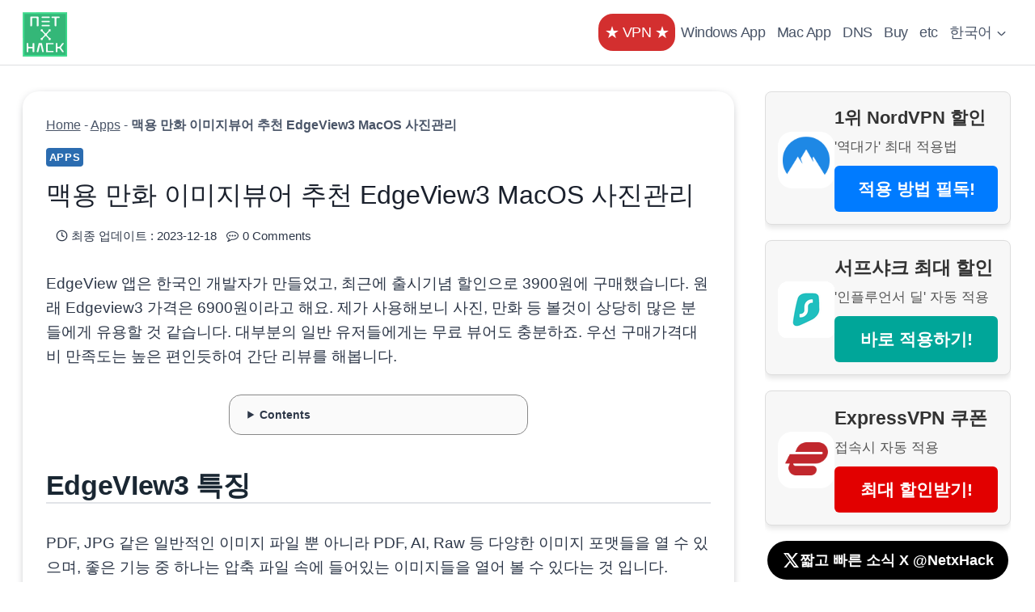

--- FILE ---
content_type: text/html; charset=UTF-8
request_url: https://netxhack.com/apps/edgeview3/
body_size: 16484
content:
<!doctype html><html lang="ko" class="no-js" itemtype="https://schema.org/Blog" itemscope><head><meta charset="UTF-8"><meta name="viewport" content="width=device-width, initial-scale=1, minimum-scale=1"><meta name='robots' content='index, follow, max-image-preview:large, max-snippet:-1, max-video-preview:-1' /><title>맥용 만화 이미지뷰어 추천 EdgeView3 MacOS 사진관리</title><meta name="description" content="EdgeView 앱은 한국인 개발자가 만들었고, 최근에 출시기념 할인으로 3900원에 구매했습니다. 원래 Edgeview3 가격은 6900원이라고 해요. 제가 사용해보니 사진, 만화 등 볼것이 상당히 많은 분들에게 유용할 것 같습니다. 대부분의 일반 유저들" /><link rel="canonical" href="https://netxhack.com/apps/edgeview3/" /><meta property="og:locale" content="en_US" /><meta property="og:type" content="article" /><meta property="og:title" content="맥용 만화 이미지뷰어 추천 EdgeView3 MacOS 사진관리" /><meta property="og:description" content="EdgeView 앱은 한국인 개발자가 만들었고, 최근에 출시기념 할인으로 3900원에 구매했습니다. 원래 Edgeview3 가격은 6900원이라고 해요. 제가 사용해보니 사진, 만화 등 볼것이 상당히 많은 분들에게 유용할 것 같습니다. 대부분의 일반 유저들" /><meta property="og:url" content="https://netxhack.com/apps/edgeview3/" /><meta property="og:site_name" content="NetxHack" /><meta property="article:published_time" content="2022-01-05T16:07:47+00:00" /><meta property="article:modified_time" content="2023-12-18T14:48:06+00:00" /><meta property="og:image" content="https://netxhack.com/wp-content/uploads/2022/01/edgeview3-review-mac-os-image-viewer.png" /><meta property="og:image:width" content="232" /><meta property="og:image:height" content="232" /><meta property="og:image:type" content="image/png" /><meta name="author" content="NetxHack" /><meta name="twitter:card" content="summary_large_image" /><meta name="twitter:creator" content="@netxhack" /><meta name="twitter:site" content="@netxhack" /><meta name="twitter:label1" content="Written by" /><meta name="twitter:data1" content="NetxHack" /><meta name="twitter:label2" content="Est. reading time" /><meta name="twitter:data2" content="5 minutes" /> <script type="application/ld+json" class="yoast-schema-graph">{"@context":"https://schema.org","@graph":[{"@type":"Article","@id":"https://netxhack.com/apps/edgeview3/#article","isPartOf":{"@id":"https://netxhack.com/apps/edgeview3/"},"author":{"name":"NetxHack","@id":"https://netxhack.com/#/schema/person/009ec1897f498647dfecdf265b153910"},"headline":"맥용 만화 이미지뷰어 추천 EdgeView3 MacOS 사진관리","datePublished":"2022-01-05T16:07:47+00:00","dateModified":"2023-12-18T14:48:06+00:00","mainEntityOfPage":{"@id":"https://netxhack.com/apps/edgeview3/"},"wordCount":25,"commentCount":0,"publisher":{"@id":"https://netxhack.com/#organization"},"image":{"@id":"https://netxhack.com/apps/edgeview3/#primaryimage"},"thumbnailUrl":"https://netxhack.com/wp-content/uploads/2022/01/edgeview3-review-mac-os-image-viewer.png","articleSection":["Apps"],"inLanguage":"ko","potentialAction":[{"@type":"CommentAction","name":"Comment","target":["https://netxhack.com/apps/edgeview3/#respond"]}]},{"@type":"WebPage","@id":"https://netxhack.com/apps/edgeview3/","url":"https://netxhack.com/apps/edgeview3/","name":"맥용 만화 이미지뷰어 추천 EdgeView3 MacOS 사진관리","isPartOf":{"@id":"https://netxhack.com/#website"},"primaryImageOfPage":{"@id":"https://netxhack.com/apps/edgeview3/#primaryimage"},"image":{"@id":"https://netxhack.com/apps/edgeview3/#primaryimage"},"thumbnailUrl":"https://netxhack.com/wp-content/uploads/2022/01/edgeview3-review-mac-os-image-viewer.png","datePublished":"2022-01-05T16:07:47+00:00","dateModified":"2023-12-18T14:48:06+00:00","description":"EdgeView 앱은 한국인 개발자가 만들었고, 최근에 출시기념 할인으로 3900원에 구매했습니다. 원래 Edgeview3 가격은 6900원이라고 해요. 제가 사용해보니 사진, 만화 등 볼것이 상당히 많은 분들에게 유용할 것 같습니다. 대부분의 일반 유저들","breadcrumb":{"@id":"https://netxhack.com/apps/edgeview3/#breadcrumb"},"inLanguage":"ko","potentialAction":[{"@type":"ReadAction","target":["https://netxhack.com/apps/edgeview3/"]}]},{"@type":"ImageObject","inLanguage":"ko","@id":"https://netxhack.com/apps/edgeview3/#primaryimage","url":"https://netxhack.com/wp-content/uploads/2022/01/edgeview3-review-mac-os-image-viewer.png","contentUrl":"https://netxhack.com/wp-content/uploads/2022/01/edgeview3-review-mac-os-image-viewer.png","width":232,"height":232,"caption":"맥 이미지뷰어 추천 MacOS"},{"@type":"BreadcrumbList","@id":"https://netxhack.com/apps/edgeview3/#breadcrumb","itemListElement":[{"@type":"ListItem","position":1,"name":"Home","item":"https://netxhack.com/"},{"@type":"ListItem","position":2,"name":"Apps","item":"https://netxhack.com/category/apps/"},{"@type":"ListItem","position":3,"name":"맥용 만화 이미지뷰어 추천 EdgeView3 MacOS 사진관리"}]},{"@type":"WebSite","@id":"https://netxhack.com/#website","url":"https://netxhack.com/","name":"NetxHack","description":"Privacy &amp; VPN","publisher":{"@id":"https://netxhack.com/#organization"},"potentialAction":[{"@type":"SearchAction","target":{"@type":"EntryPoint","urlTemplate":"https://netxhack.com/?s={search_term_string}"},"query-input":{"@type":"PropertyValueSpecification","valueRequired":true,"valueName":"search_term_string"}}],"inLanguage":"ko"},{"@type":"Organization","@id":"https://netxhack.com/#organization","name":"NetxHack","url":"https://netxhack.com/","logo":{"@type":"ImageObject","inLanguage":"ko","@id":"https://netxhack.com/#/schema/logo/image/","url":"https://netxhack.com/wp-content/uploads/2025/06/NetxHack.svg","contentUrl":"https://netxhack.com/wp-content/uploads/2025/06/NetxHack.svg","width":512,"height":513,"caption":"NetxHack"},"image":{"@id":"https://netxhack.com/#/schema/logo/image/"},"sameAs":["https://x.com/netxhack","https://www.threads.com/@netxhack","https://www.pinterest.com/netxhack"]},{"@type":"Person","@id":"https://netxhack.com/#/schema/person/009ec1897f498647dfecdf265b153910","name":"NetxHack","sameAs":["https://netxhack.com"]}]}</script> <link data-optimized="2" rel="stylesheet" href="https://netxhack.com/wp-content/litespeed/css/89a232755f40ea3cd7f46a052f4dc832.css?ver=eee97" /><style id='wp-block-image-inline-css'>.wp-block-image>a,.wp-block-image>figure>a{display:inline-block}.wp-block-image img{box-sizing:border-box;height:auto;max-width:100%;vertical-align:bottom}@media not (prefers-reduced-motion){.wp-block-image img.hide{visibility:hidden}.wp-block-image img.show{animation:show-content-image .4s}}.wp-block-image[style*=border-radius] img,.wp-block-image[style*=border-radius]>a{border-radius:inherit}.wp-block-image.has-custom-border img{box-sizing:border-box}.wp-block-image.aligncenter{text-align:center}.wp-block-image.alignfull>a,.wp-block-image.alignwide>a{width:100%}.wp-block-image.alignfull img,.wp-block-image.alignwide img{height:auto;width:100%}.wp-block-image .aligncenter,.wp-block-image .alignleft,.wp-block-image .alignright,.wp-block-image.aligncenter,.wp-block-image.alignleft,.wp-block-image.alignright{display:table}.wp-block-image .aligncenter>figcaption,.wp-block-image .alignleft>figcaption,.wp-block-image .alignright>figcaption,.wp-block-image.aligncenter>figcaption,.wp-block-image.alignleft>figcaption,.wp-block-image.alignright>figcaption{caption-side:bottom;display:table-caption}.wp-block-image .alignleft{float:left;margin:.5em 1em .5em 0}.wp-block-image .alignright{float:right;margin:.5em 0 .5em 1em}.wp-block-image .aligncenter{margin-left:auto;margin-right:auto}.wp-block-image :where(figcaption){margin-bottom:1em;margin-top:.5em}.wp-block-image.is-style-circle-mask img{border-radius:9999px}@supports ((-webkit-mask-image:none) or (mask-image:none)) or (-webkit-mask-image:none){.wp-block-image.is-style-circle-mask img{border-radius:0;-webkit-mask-image:url('data:image/svg+xml;utf8,<svg viewBox="0 0 100 100" xmlns="http://www.w3.org/2000/svg"><circle cx="50" cy="50" r="50"/></svg>');mask-image:url('data:image/svg+xml;utf8,<svg viewBox="0 0 100 100" xmlns="http://www.w3.org/2000/svg"><circle cx="50" cy="50" r="50"/></svg>');mask-mode:alpha;-webkit-mask-position:center;mask-position:center;-webkit-mask-repeat:no-repeat;mask-repeat:no-repeat;-webkit-mask-size:contain;mask-size:contain}}:root :where(.wp-block-image.is-style-rounded img,.wp-block-image .is-style-rounded img){border-radius:9999px}.wp-block-image figure{margin:0}.wp-lightbox-container{display:flex;flex-direction:column;position:relative}.wp-lightbox-container img{cursor:zoom-in}.wp-lightbox-container img:hover+button{opacity:1}.wp-lightbox-container button{align-items:center;backdrop-filter:blur(16px) saturate(180%);background-color:#5a5a5a40;border:none;border-radius:4px;cursor:zoom-in;display:flex;height:20px;justify-content:center;opacity:0;padding:0;position:absolute;right:16px;text-align:center;top:16px;width:20px;z-index:100}@media not (prefers-reduced-motion){.wp-lightbox-container button{transition:opacity .2s ease}}.wp-lightbox-container button:focus-visible{outline:3px auto #5a5a5a40;outline:3px auto -webkit-focus-ring-color;outline-offset:3px}.wp-lightbox-container button:hover{cursor:pointer;opacity:1}.wp-lightbox-container button:focus{opacity:1}.wp-lightbox-container button:focus,.wp-lightbox-container button:hover,.wp-lightbox-container button:not(:hover):not(:active):not(.has-background){background-color:#5a5a5a40;border:none}.wp-lightbox-overlay{box-sizing:border-box;cursor:zoom-out;height:100vh;left:0;overflow:hidden;position:fixed;top:0;visibility:hidden;width:100%;z-index:100000}.wp-lightbox-overlay .close-button{align-items:center;cursor:pointer;display:flex;justify-content:center;min-height:40px;min-width:40px;padding:0;position:absolute;right:calc(env(safe-area-inset-right) + 16px);top:calc(env(safe-area-inset-top) + 16px);z-index:5000000}.wp-lightbox-overlay .close-button:focus,.wp-lightbox-overlay .close-button:hover,.wp-lightbox-overlay .close-button:not(:hover):not(:active):not(.has-background){background:none;border:none}.wp-lightbox-overlay .lightbox-image-container{height:var(--wp--lightbox-container-height);left:50%;overflow:hidden;position:absolute;top:50%;transform:translate(-50%,-50%);transform-origin:top left;width:var(--wp--lightbox-container-width);z-index:9999999999}.wp-lightbox-overlay .wp-block-image{align-items:center;box-sizing:border-box;display:flex;height:100%;justify-content:center;margin:0;position:relative;transform-origin:0 0;width:100%;z-index:3000000}.wp-lightbox-overlay .wp-block-image img{height:var(--wp--lightbox-image-height);min-height:var(--wp--lightbox-image-height);min-width:var(--wp--lightbox-image-width);width:var(--wp--lightbox-image-width)}.wp-lightbox-overlay .wp-block-image figcaption{display:none}.wp-lightbox-overlay button{background:none;border:none}.wp-lightbox-overlay .scrim{background-color:#fff;height:100%;opacity:.9;position:absolute;width:100%;z-index:2000000}.wp-lightbox-overlay.active{visibility:visible}@media not (prefers-reduced-motion){.wp-lightbox-overlay.active{animation:turn-on-visibility .25s both}.wp-lightbox-overlay.active img{animation:turn-on-visibility .35s both}.wp-lightbox-overlay.show-closing-animation:not(.active){animation:turn-off-visibility .35s both}.wp-lightbox-overlay.show-closing-animation:not(.active) img{animation:turn-off-visibility .25s both}.wp-lightbox-overlay.zoom.active{animation:none;opacity:1;visibility:visible}.wp-lightbox-overlay.zoom.active .lightbox-image-container{animation:lightbox-zoom-in .4s}.wp-lightbox-overlay.zoom.active .lightbox-image-container img{animation:none}.wp-lightbox-overlay.zoom.active .scrim{animation:turn-on-visibility .4s forwards}.wp-lightbox-overlay.zoom.show-closing-animation:not(.active){animation:none}.wp-lightbox-overlay.zoom.show-closing-animation:not(.active) .lightbox-image-container{animation:lightbox-zoom-out .4s}.wp-lightbox-overlay.zoom.show-closing-animation:not(.active) .lightbox-image-container img{animation:none}.wp-lightbox-overlay.zoom.show-closing-animation:not(.active) .scrim{animation:turn-off-visibility .4s forwards}}@keyframes show-content-image{0%{visibility:hidden}99%{visibility:hidden}to{visibility:visible}}@keyframes turn-on-visibility{0%{opacity:0}to{opacity:1}}@keyframes turn-off-visibility{0%{opacity:1;visibility:visible}99%{opacity:0;visibility:visible}to{opacity:0;visibility:hidden}}@keyframes lightbox-zoom-in{0%{transform:translate(calc((-100vw + var(--wp--lightbox-scrollbar-width))/2 + var(--wp--lightbox-initial-left-position)),calc(-50vh + var(--wp--lightbox-initial-top-position))) scale(var(--wp--lightbox-scale))}to{transform:translate(-50%,-50%) scale(1)}}@keyframes lightbox-zoom-out{0%{transform:translate(-50%,-50%) scale(1);visibility:visible}99%{visibility:visible}to{transform:translate(calc((-100vw + var(--wp--lightbox-scrollbar-width))/2 + var(--wp--lightbox-initial-left-position)),calc(-50vh + var(--wp--lightbox-initial-top-position))) scale(var(--wp--lightbox-scale));visibility:hidden}}
/*# sourceURL=https://netxhack.com/wp-includes/blocks/image/style.min.css */</style> <script src="https://netxhack.com/wp-includes/js/jquery/jquery.min.js?ver=3.7.1" id="jquery-core-js"></script> <link rel="icon" href="https://netxhack.com/wp-content/uploads/2024/01/NetxHack-e1690819890594-150x150.webp" sizes="32x32" /><link rel="icon" href="https://netxhack.com/wp-content/uploads/2024/01/NetxHack-e1690819890594.webp" sizes="192x192" /><link rel="apple-touch-icon" href="https://netxhack.com/wp-content/uploads/2024/01/NetxHack-e1690819890594.webp" /><meta name="msapplication-TileImage" content="https://netxhack.com/wp-content/uploads/2024/01/NetxHack-e1690819890594.webp" /></head><body class="wp-singular post-template-default single single-post postid-6073 single-format-standard wp-custom-logo wp-embed-responsive wp-theme-kadence wp-child-theme-kadence-child hide-focus-outline link-style-standard has-sidebar has-sticky-sidebar content-title-style-normal content-width-normal content-style-boxed content-vertical-padding-show non-transparent-header mobile-non-transparent-header"><div id="wrapper" class="site wp-site-blocks">
<a class="skip-link screen-reader-text scroll-ignore" href="#main">Skip to content</a><header id="masthead" class="site-header" role="banner" itemtype="https://schema.org/WPHeader" itemscope><div id="main-header" class="site-header-wrap"><div class="site-header-inner-wrap kadence-sticky-header" data-reveal-scroll-up="false" data-shrink="false"><div class="site-header-upper-wrap"><div class="site-header-upper-inner-wrap"><div class="site-main-header-wrap site-header-row-container site-header-focus-item site-header-row-layout-standard" data-section="kadence_customizer_header_main"><div class="site-header-row-container-inner"><div class="site-container"><div class="site-main-header-inner-wrap site-header-row site-header-row-has-sides site-header-row-no-center"><div class="site-header-main-section-left site-header-section site-header-section-left"><div class="site-header-item site-header-focus-item" data-section="title_tagline"><div class="site-branding branding-layout-standard site-brand-logo-only"><a class="brand has-logo-image" href="https://netxhack.com/" rel="home"><img data-lazyloaded="1" src="[data-uri]" width="512" height="513" data-src="https://netxhack.com/wp-content/uploads/2025/06/NetxHack.svg" class="custom-logo svg-logo-image" alt="NetxHack" decoding="async" fetchpriority="high" /><noscript><img width="512" height="513" src="https://netxhack.com/wp-content/uploads/2025/06/NetxHack.svg" class="custom-logo svg-logo-image" alt="NetxHack" decoding="async" fetchpriority="high" /></noscript></a></div></div></div><div class="site-header-main-section-right site-header-section site-header-section-right"><div class="site-header-item site-header-focus-item site-header-item-main-navigation header-navigation-layout-stretch-false header-navigation-layout-fill-stretch-false" data-section="kadence_customizer_primary_navigation"><nav id="site-navigation" class="main-navigation header-navigation hover-to-open nav--toggle-sub header-navigation-style-standard header-navigation-dropdown-animation-none" role="navigation" aria-label="Primary"><div class="primary-menu-container header-menu-container"><ul id="primary-menu" class="menu"><li id="menu-item-230" class="menu-item menu-item-type-post_type menu-item-object-page menu-item-230"><a href="https://netxhack.com/vpn/">★ VPN ★</a></li><li id="menu-item-11715" class="menu-item menu-item-type-post_type menu-item-object-page menu-item-11715"><a href="https://netxhack.com/windows-apps/">Windows App</a></li><li id="menu-item-12515" class="menu-item menu-item-type-post_type menu-item-object-page menu-item-12515"><a href="https://netxhack.com/mac-apps/">Mac App</a></li><li id="menu-item-16116" class="menu-item menu-item-type-post_type menu-item-object-page menu-item-16116"><a href="https://netxhack.com/dns/">DNS</a></li><li id="menu-item-883" class="menu-item menu-item-type-taxonomy menu-item-object-category menu-item-883"><a href="https://netxhack.com/category/buy/">Buy</a></li><li id="menu-item-2111" class="menu-item menu-item-type-taxonomy menu-item-object-category menu-item-2111"><a href="https://netxhack.com/category/etc/">etc</a></li><li id="menu-item-22188" class="pll-parent-menu-item menu-item menu-item-type-custom menu-item-object-custom current-menu-parent menu-item-has-children menu-item-22188"><a href="#pll_switcher"><span class="nav-drop-title-wrap">한국어<span class="dropdown-nav-toggle"><span class="kadence-svg-iconset svg-baseline"><svg aria-hidden="true" class="kadence-svg-icon kadence-arrow-down-svg" fill="currentColor" version="1.1" xmlns="http://www.w3.org/2000/svg" width="24" height="24" viewBox="0 0 24 24"><title>Expand</title><path d="M5.293 9.707l6 6c0.391 0.391 1.024 0.391 1.414 0l6-6c0.391-0.391 0.391-1.024 0-1.414s-1.024-0.391-1.414 0l-5.293 5.293-5.293-5.293c-0.391-0.391-1.024-0.391-1.414 0s-0.391 1.024 0 1.414z"></path>
</svg></span></span></span></a><ul class="sub-menu"><li id="menu-item-22188-en" class="lang-item lang-item-40 lang-item-en no-translation lang-item-first menu-item menu-item-type-custom menu-item-object-custom menu-item-22188-en"><a href="https://netxhack.com/en/welcome/" hreflang="en-US" lang="en-US">English</a></li><li id="menu-item-22188-ja" class="lang-item lang-item-43 lang-item-ja no-translation menu-item menu-item-type-custom menu-item-object-custom menu-item-22188-ja"><a href="https://netxhack.com/ja/latest-posts/" hreflang="ja" lang="ja">日本語</a></li><li id="menu-item-22188-ko" class="lang-item lang-item-47 lang-item-ko current-lang menu-item menu-item-type-custom menu-item-object-custom menu-item-22188-ko"><a href="https://netxhack.com/apps/edgeview3/" hreflang="ko" lang="ko">한국어</a></li></ul></li></ul></div></nav></div></div></div></div></div></div></div></div></div></div><div id="mobile-header" class="site-mobile-header-wrap"><div class="site-header-inner-wrap"><div class="site-header-upper-wrap"><div class="site-header-upper-inner-wrap"><div class="site-main-header-wrap site-header-focus-item site-header-row-layout-standard site-header-row-tablet-layout-default site-header-row-mobile-layout-default "><div class="site-header-row-container-inner"><div class="site-container"><div class="site-main-header-inner-wrap site-header-row site-header-row-has-sides site-header-row-no-center"><div class="site-header-main-section-left site-header-section site-header-section-left"><div class="site-header-item site-header-focus-item" data-section="title_tagline"><div class="site-branding mobile-site-branding branding-layout-standard branding-tablet-layout-inherit site-brand-logo-only branding-mobile-layout-inherit"><a class="brand has-logo-image" href="https://netxhack.com/" rel="home"><img data-lazyloaded="1" src="[data-uri]" width="512" height="513" data-src="https://netxhack.com/wp-content/uploads/2025/06/NetxHack.svg" class="custom-logo svg-logo-image" alt="NetxHack" decoding="async" /><noscript><img width="512" height="513" src="https://netxhack.com/wp-content/uploads/2025/06/NetxHack.svg" class="custom-logo svg-logo-image" alt="NetxHack" decoding="async" /></noscript></a></div></div></div><div class="site-header-main-section-right site-header-section site-header-section-right"><div class="site-header-item site-header-focus-item site-header-item-navgation-popup-toggle" data-section="kadence_customizer_mobile_trigger"><div class="mobile-toggle-open-container">
<button id="mobile-toggle" class="menu-toggle-open drawer-toggle menu-toggle-style-default" aria-label="Open menu" data-toggle-target="#mobile-drawer" data-toggle-body-class="showing-popup-drawer-from-right" aria-expanded="false" data-set-focus=".menu-toggle-close"
>
<span class="menu-toggle-icon"><span class="kadence-svg-iconset"><svg aria-hidden="true" class="kadence-svg-icon kadence-menu-svg" fill="currentColor" version="1.1" xmlns="http://www.w3.org/2000/svg" width="24" height="24" viewBox="0 0 24 24"><title>Toggle Menu</title><path d="M3 13h18c0.552 0 1-0.448 1-1s-0.448-1-1-1h-18c-0.552 0-1 0.448-1 1s0.448 1 1 1zM3 7h18c0.552 0 1-0.448 1-1s-0.448-1-1-1h-18c-0.552 0-1 0.448-1 1s0.448 1 1 1zM3 19h18c0.552 0 1-0.448 1-1s-0.448-1-1-1h-18c-0.552 0-1 0.448-1 1s0.448 1 1 1z"></path>
</svg></span></span>
</button></div></div></div></div></div></div></div></div></div></div></div></header><main id="inner-wrap" class="wrap kt-clear" role="main"><div id="primary" class="content-area"><div class="content-container site-container"><div id="main" class="site-main"><div class="content-wrap"><article id="post-6073" class="entry content-bg single-entry post-6073 post type-post status-publish format-standard has-post-thumbnail hentry category-apps"><div class="entry-content-wrap"><header class="entry-header post-title title-align-inherit title-tablet-align-inherit title-mobile-align-inherit"><div class="kadence-breadcrumbs yoast-bc-wrap"><span><span><a href="https://netxhack.com/">Home</a></span> - <span><a href="https://netxhack.com/category/apps/">Apps</a></span> - <span class="breadcrumb_last" aria-current="page"><strong>맥용 만화 이미지뷰어 추천 EdgeView3 MacOS 사진관리</strong></span></span></div><div class="entry-taxonomies">
<span class="category-links term-links category-style-pill">
<a href="https://netxhack.com/category/apps/" rel="tag">Apps</a>			</span></div><h1 class="entry-title">맥용 만화 이미지뷰어 추천 EdgeView3 MacOS 사진관리</h1><div class="entry-meta entry-meta-divider-customicon">
<span class="updated-on">
<span class="kadence-svg-iconset"><svg class="kadence-svg-icon kadence-hours-alt-svg" fill="currentColor" version="1.1" xmlns="http://www.w3.org/2000/svg" width="24" height="24" viewBox="0 0 24 24"><title>Hours</title><path d="M23 12c0-3.037-1.232-5.789-3.222-7.778s-4.741-3.222-7.778-3.222-5.789 1.232-7.778 3.222-3.222 4.741-3.222 7.778 1.232 5.789 3.222 7.778 4.741 3.222 7.778 3.222 5.789-1.232 7.778-3.222 3.222-4.741 3.222-7.778zM21 12c0 2.486-1.006 4.734-2.636 6.364s-3.878 2.636-6.364 2.636-4.734-1.006-6.364-2.636-2.636-3.878-2.636-6.364 1.006-4.734 2.636-6.364 3.878-2.636 6.364-2.636 4.734 1.006 6.364 2.636 2.636 3.878 2.636 6.364zM11 6v6c0 0.389 0.222 0.727 0.553 0.894l4 2c0.494 0.247 1.095 0.047 1.342-0.447s0.047-1.095-0.447-1.342l-3.448-1.723v-5.382c0-0.552-0.448-1-1-1s-1 0.448-1 1z"></path>
</svg></span><span class="meta-label">최종 업데이트 :</span><time class="entry-date published updated" datetime="2023-12-18T23:48:06+09:00" itemprop="dateModified">2023-12-18</time>					</span><div class="meta-comments"><span class="kadence-svg-iconset"><svg class="kadence-svg-icon kadence-comments-alt-svg" fill="currentColor" version="1.1" xmlns="http://www.w3.org/2000/svg" width="28" height="28" viewBox="0 0 28 28"><title>Comments</title><path d="M10 14c0 1.109-0.891 2-2 2s-2-0.891-2-2 0.891-2 2-2 2 0.891 2 2zM16 14c0 1.109-0.891 2-2 2s-2-0.891-2-2 0.891-2 2-2 2 0.891 2 2zM22 14c0 1.109-0.891 2-2 2s-2-0.891-2-2 0.891-2 2-2 2 0.891 2 2zM14 6c-6.5 0-12 3.656-12 8 0 2.328 1.563 4.547 4.266 6.078l1.359 0.781-0.422 1.5c-0.297 1.109-0.688 1.969-1.094 2.688 1.578-0.656 3.016-1.547 4.297-2.672l0.672-0.594 0.891 0.094c0.672 0.078 1.359 0.125 2.031 0.125 6.5 0 12-3.656 12-8s-5.5-8-12-8zM28 14c0 5.531-6.266 10-14 10-0.766 0-1.531-0.047-2.266-0.125-2.047 1.813-4.484 3.094-7.187 3.781-0.562 0.156-1.172 0.266-1.781 0.344h-0.078c-0.313 0-0.594-0.25-0.672-0.594v-0.016c-0.078-0.391 0.187-0.625 0.422-0.906 0.984-1.109 2.109-2.047 2.844-4.656-3.219-1.828-5.281-4.656-5.281-7.828 0-5.516 6.266-10 14-10v0c7.734 0 14 4.484 14 10z"></path>
</svg></span><a class="meta-comments-link anchor-scroll" href="#comments">0 Comments</a></div></div></header><div class="entry-content single-content"><p>EdgeView 앱은 한국인 개발자가 만들었고, 최근에 출시기념 할인으로 3900원에 구매했습니다. 원래 Edgeview3 가격은 6900원이라고 해요. 제가 사용해보니 사진, 만화 등 볼것이 상당히 많은 분들에게 유용할 것 같습니다. 대부분의 일반 유저들에게는 무료 뷰어도 충분하죠. 우선 구매가격대비 만족도는 높은 편인듯하여 간단 리뷰를 해봅니다.</p><details class="ul-toc"><summary><strong>Contents</strong></summary><nav aria-label="Table of contents"><ul class="ul-toc-list"><li class="d2"><details><summary><a href="#edgeview3-%ed%8a%b9%ec%a7%95">EdgeVIew3 특징</a></summary></details></li><li class="d2"><details><summary><a href="#%ec%84%a4%ec%b9%98%ec%8b%9c-%ec%84%a4%ec%a0%95">설치시 설정</a></summary></details></li><li class="d2"><details><summary><a href="#%ec%84%a4%ec%a0%95">설정</a></summary></details></li><li class="d2"><details><summary><a href="#%eb%b3%84%ec%a0%90-%ed%8f%89%ea%b0%80">별점 평가</a></summary></details></li><li class="d2"><details><summary><a href="#%eb%a1%9c%ec%bb%ac-%ed%8f%b4%eb%8d%94-%eb%b0%8f-%eb%84%a4%ed%8a%b8%ec%9b%8c%ed%81%ac-%ec%84%9c%eb%b2%84-%ec%b6%94%ea%b0%80">로컬 폴더 및 네트워크 서버 추가</a></summary></details></li><li class="d2"><details><summary><a href="#%ec%82%ac%ec%9d%b4%eb%93%9c%eb%b0%94">사이드바</a></summary></details></li></ul></nav></details><h2 id="edgeview3-%ed%8a%b9%ec%a7%95" class="wp-block-heading">EdgeVIew3 특징</h2><p>PDF, JPG 같은 일반적인 이미지 파일 뿐 아니라 PDF, AI, Raw 등 다양한 이미지 포맷들을 열 수 있으며, 좋은 기능 중 하나는 압축 파일 속에 들어있는 이미지들을 열어 볼 수 있다는 것 입니다.</p><figure class="wp-block-image aligncenter size-large is-resized"><img data-lazyloaded="1" src="[data-uri]" decoding="async" width="700" height="764" data-src="https://netxhack.com/wp-content/uploads/2022/01/EdgeView-01-TYmVxJcY.png" alt="" class="wp-image-6075" style="width:525px;height:573px" data-srcset="https://netxhack.com/wp-content/uploads/2022/01/EdgeView-01-TYmVxJcY.png 700w, https://netxhack.com/wp-content/uploads/2022/01/EdgeView-01-TYmVxJcY-550x600.png 550w, https://netxhack.com/wp-content/uploads/2022/01/EdgeView-01-TYmVxJcY-55x60.png 55w" data-sizes="(max-width: 700px) 100vw, 700px" /><noscript><img decoding="async" width="700" height="764" src="https://netxhack.com/wp-content/uploads/2022/01/EdgeView-01-TYmVxJcY.png" alt="" class="wp-image-6075" style="width:525px;height:573px" srcset="https://netxhack.com/wp-content/uploads/2022/01/EdgeView-01-TYmVxJcY.png 700w, https://netxhack.com/wp-content/uploads/2022/01/EdgeView-01-TYmVxJcY-550x600.png 550w, https://netxhack.com/wp-content/uploads/2022/01/EdgeView-01-TYmVxJcY-55x60.png 55w" sizes="(max-width: 700px) 100vw, 700px" /></noscript></figure><p>저에게는 필요없지만 사이드바를 통해서 EXIF 정보 확인, 특수효과 편집, 히스토리 보기 기능 등이 있다고 합니다. 사진 파일 관리할게 많은 분들에게 유용하겠네요.</p><h2 id="%ec%84%a4%ec%b9%98%ec%8b%9c-%ec%84%a4%ec%a0%95" class="wp-block-heading">설치시 설정</h2><figure class="wp-block-image aligncenter size-large"><img data-lazyloaded="1" src="[data-uri]" width="700" height="616" decoding="async" data-src="https://netxhack.com/wp-content/uploads/2022/01/edgeview3-system-settings.png " alt=""/><noscript><img width="700" height="616" decoding="async" src="https://netxhack.com/wp-content/uploads/2022/01/edgeview3-system-settings.png " alt=""/></noscript></figure><p>맥에 익숙하지 않은 분들은 좀 헷갈릴 수 있습니다. &lt;보안 및 개인 정보 보호 &#8211; 개인 정보 보호 &#8211; 전체 디스크 접근 권한 &#8211; +눌러서 추가 &#8211; Edgeview 추가&gt; 해주세요.</p><h2 id="%ec%84%a4%ec%a0%95" class="wp-block-heading">설정</h2><figure class="wp-block-image aligncenter size-large"><img data-lazyloaded="1" src="[data-uri]" decoding="async" width="700" height="346" data-src="https://netxhack.com/wp-content/uploads/2022/01/EdgeView-01-Ztyn07Sr.png" alt="" class="wp-image-6077" data-srcset="https://netxhack.com/wp-content/uploads/2022/01/EdgeView-01-Ztyn07Sr.png 700w, https://netxhack.com/wp-content/uploads/2022/01/EdgeView-01-Ztyn07Sr-600x297.png 600w, https://netxhack.com/wp-content/uploads/2022/01/EdgeView-01-Ztyn07Sr-121x60.png 121w" data-sizes="(max-width: 700px) 100vw, 700px" /><noscript><img decoding="async" width="700" height="346" src="https://netxhack.com/wp-content/uploads/2022/01/EdgeView-01-Ztyn07Sr.png" alt="" class="wp-image-6077" srcset="https://netxhack.com/wp-content/uploads/2022/01/EdgeView-01-Ztyn07Sr.png 700w, https://netxhack.com/wp-content/uploads/2022/01/EdgeView-01-Ztyn07Sr-600x297.png 600w, https://netxhack.com/wp-content/uploads/2022/01/EdgeView-01-Ztyn07Sr-121x60.png 121w" sizes="(max-width: 700px) 100vw, 700px" /></noscript></figure><p>바꿀게 없어서 패스</p><figure class="wp-block-image aligncenter size-large"><img data-lazyloaded="1" src="[data-uri]" decoding="async" width="700" height="672" data-src="https://netxhack.com/wp-content/uploads/2022/01/EdgeView-01-QYq1I09d.png" alt="" class="wp-image-6079" data-srcset="https://netxhack.com/wp-content/uploads/2022/01/EdgeView-01-QYq1I09d.png 700w, https://netxhack.com/wp-content/uploads/2022/01/EdgeView-01-QYq1I09d-600x576.png 600w, https://netxhack.com/wp-content/uploads/2022/01/EdgeView-01-QYq1I09d-63x60.png 63w" data-sizes="(max-width: 700px) 100vw, 700px" /><noscript><img decoding="async" width="700" height="672" src="https://netxhack.com/wp-content/uploads/2022/01/EdgeView-01-QYq1I09d.png" alt="" class="wp-image-6079" srcset="https://netxhack.com/wp-content/uploads/2022/01/EdgeView-01-QYq1I09d.png 700w, https://netxhack.com/wp-content/uploads/2022/01/EdgeView-01-QYq1I09d-600x576.png 600w, https://netxhack.com/wp-content/uploads/2022/01/EdgeView-01-QYq1I09d-63x60.png 63w" sizes="(max-width: 700px) 100vw, 700px" /></noscript></figure><p>저같이 사용량이 적은 유저에게는 큰 의미가 없지만, 어떤 앱이든 매일같이 사용하시는 분들에게는 단축키 사용자 정의는 상당히 유용한 기능입니다.</p><figure class="wp-block-image aligncenter size-large"><img data-lazyloaded="1" src="[data-uri]" decoding="async" width="700" height="492" data-src="https://netxhack.com/wp-content/uploads/2022/01/EdgeView-01-4epQKU15.png" alt="" class="wp-image-6082" data-srcset="https://netxhack.com/wp-content/uploads/2022/01/EdgeView-01-4epQKU15.png 700w, https://netxhack.com/wp-content/uploads/2022/01/EdgeView-01-4epQKU15-600x422.png 600w, https://netxhack.com/wp-content/uploads/2022/01/EdgeView-01-4epQKU15-85x60.png 85w" data-sizes="(max-width: 700px) 100vw, 700px" /><noscript><img decoding="async" width="700" height="492" src="https://netxhack.com/wp-content/uploads/2022/01/EdgeView-01-4epQKU15.png" alt="" class="wp-image-6082" srcset="https://netxhack.com/wp-content/uploads/2022/01/EdgeView-01-4epQKU15.png 700w, https://netxhack.com/wp-content/uploads/2022/01/EdgeView-01-4epQKU15-600x422.png 600w, https://netxhack.com/wp-content/uploads/2022/01/EdgeView-01-4epQKU15-85x60.png 85w" sizes="(max-width: 700px) 100vw, 700px" /></noscript></figure><p></p><figure class="wp-block-image aligncenter size-large"><img data-lazyloaded="1" src="[data-uri]" decoding="async" width="700" height="506" data-src="https://netxhack.com/wp-content/uploads/2022/01/EdgeView-01-jul1Kz9Q.png" alt="" class="wp-image-6080" data-srcset="https://netxhack.com/wp-content/uploads/2022/01/EdgeView-01-jul1Kz9Q.png 700w, https://netxhack.com/wp-content/uploads/2022/01/EdgeView-01-jul1Kz9Q-600x434.png 600w, https://netxhack.com/wp-content/uploads/2022/01/EdgeView-01-jul1Kz9Q-83x60.png 83w" data-sizes="(max-width: 700px) 100vw, 700px" /><noscript><img decoding="async" width="700" height="506" src="https://netxhack.com/wp-content/uploads/2022/01/EdgeView-01-jul1Kz9Q.png" alt="" class="wp-image-6080" srcset="https://netxhack.com/wp-content/uploads/2022/01/EdgeView-01-jul1Kz9Q.png 700w, https://netxhack.com/wp-content/uploads/2022/01/EdgeView-01-jul1Kz9Q-600x434.png 600w, https://netxhack.com/wp-content/uploads/2022/01/EdgeView-01-jul1Kz9Q-83x60.png 83w" sizes="(max-width: 700px) 100vw, 700px" /></noscript></figure><p>카테고리를 여기서 정해두고 각 이미지, 폴더에 우클릭 후 원하시는 카테고리로 정리가 가능합니다. &#8216;(카테고리명)파일명&#8217; 이렇게 바뀌어요.</p><figure class="wp-block-image aligncenter size-large"><img data-lazyloaded="1" src="[data-uri]" decoding="async" width="700" height="434" data-src="https://netxhack.com/wp-content/uploads/2022/01/EdgeView-01-bUcf6Cje.png" alt="" class="wp-image-6081" data-srcset="https://netxhack.com/wp-content/uploads/2022/01/EdgeView-01-bUcf6Cje.png 700w, https://netxhack.com/wp-content/uploads/2022/01/EdgeView-01-bUcf6Cje-600x372.png 600w, https://netxhack.com/wp-content/uploads/2022/01/EdgeView-01-bUcf6Cje-97x60.png 97w" data-sizes="(max-width: 700px) 100vw, 700px" /><noscript><img decoding="async" width="700" height="434" src="https://netxhack.com/wp-content/uploads/2022/01/EdgeView-01-bUcf6Cje.png" alt="" class="wp-image-6081" srcset="https://netxhack.com/wp-content/uploads/2022/01/EdgeView-01-bUcf6Cje.png 700w, https://netxhack.com/wp-content/uploads/2022/01/EdgeView-01-bUcf6Cje-600x372.png 600w, https://netxhack.com/wp-content/uploads/2022/01/EdgeView-01-bUcf6Cje-97x60.png 97w" sizes="(max-width: 700px) 100vw, 700px" /></noscript></figure><h2 id="%eb%b3%84%ec%a0%90-%ed%8f%89%ea%b0%80" class="wp-block-heading">별점 평가</h2><figure class="wp-block-image aligncenter size-large"><img data-lazyloaded="1" src="[data-uri]" decoding="async" width="700" height="614" data-src="https://netxhack.com/wp-content/uploads/2022/01/EdgeView-01-rUf0gKWz.png" alt="" class="wp-image-6078" data-srcset="https://netxhack.com/wp-content/uploads/2022/01/EdgeView-01-rUf0gKWz.png 700w, https://netxhack.com/wp-content/uploads/2022/01/EdgeView-01-rUf0gKWz-600x526.png 600w, https://netxhack.com/wp-content/uploads/2022/01/EdgeView-01-rUf0gKWz-68x60.png 68w" data-sizes="(max-width: 700px) 100vw, 700px" /><noscript><img decoding="async" width="700" height="614" src="https://netxhack.com/wp-content/uploads/2022/01/EdgeView-01-rUf0gKWz.png" alt="" class="wp-image-6078" srcset="https://netxhack.com/wp-content/uploads/2022/01/EdgeView-01-rUf0gKWz.png 700w, https://netxhack.com/wp-content/uploads/2022/01/EdgeView-01-rUf0gKWz-600x526.png 600w, https://netxhack.com/wp-content/uploads/2022/01/EdgeView-01-rUf0gKWz-68x60.png 68w" sizes="(max-width: 700px) 100vw, 700px" /></noscript></figure><p>흠.. 예전에 동영상 많이 볼때 많이 썼던 별점이군요. 제 친구의 경우 NAS에 볼 것도 아니면서 어마어마한 양의 만화들을 쟁여놓는 애가 있는데, 그정도의 자료를 가진사람이라면 작품별로 평점 매겨서 보관하지 않을까 싶어요.</p><h2 id="%eb%a1%9c%ec%bb%ac-%ed%8f%b4%eb%8d%94-%eb%b0%8f-%eb%84%a4%ed%8a%b8%ec%9b%8c%ed%81%ac-%ec%84%9c%eb%b2%84-%ec%b6%94%ea%b0%80" class="wp-block-heading">로컬 폴더 및 네트워크 서버 추가</h2><figure class="wp-block-image aligncenter size-large"><img data-lazyloaded="1" src="[data-uri]" decoding="async" width="412" height="698" data-src="https://netxhack.com/wp-content/uploads/2022/01/EdgeView-01-fuW2TRoH.png" alt="" class="wp-image-6085" data-srcset="https://netxhack.com/wp-content/uploads/2022/01/EdgeView-01-fuW2TRoH.png 412w, https://netxhack.com/wp-content/uploads/2022/01/EdgeView-01-fuW2TRoH-354x600.png 354w, https://netxhack.com/wp-content/uploads/2022/01/EdgeView-01-fuW2TRoH-35x60.png 35w" data-sizes="(max-width: 412px) 100vw, 412px" /><noscript><img decoding="async" width="412" height="698" src="https://netxhack.com/wp-content/uploads/2022/01/EdgeView-01-fuW2TRoH.png" alt="" class="wp-image-6085" srcset="https://netxhack.com/wp-content/uploads/2022/01/EdgeView-01-fuW2TRoH.png 412w, https://netxhack.com/wp-content/uploads/2022/01/EdgeView-01-fuW2TRoH-354x600.png 354w, https://netxhack.com/wp-content/uploads/2022/01/EdgeView-01-fuW2TRoH-35x60.png 35w" sizes="(max-width: 412px) 100vw, 412px" /></noscript></figure><p>즐겨찾기에 일반 폴더 뿐 아니라 네트워크 폴더까지 추가가 된다니 저에겐 반갑네요. 시놀로지에 디카와 폰으로 찍은 사진들이 잔뜩있는데 나중에 한번 봐야겠습니다.</p><h2 id="%ec%82%ac%ec%9d%b4%eb%93%9c%eb%b0%94" class="wp-block-heading">사이드바</h2><figure class="wp-block-image aligncenter size-large"><img data-lazyloaded="1" src="[data-uri]" decoding="async" width="700" height="398" data-src="https://netxhack.com/wp-content/uploads/2022/01/EdgeView-01-ArmUtRYy.png" alt="" class="wp-image-6084" data-srcset="https://netxhack.com/wp-content/uploads/2022/01/EdgeView-01-ArmUtRYy.png 700w, https://netxhack.com/wp-content/uploads/2022/01/EdgeView-01-ArmUtRYy-600x341.png 600w, https://netxhack.com/wp-content/uploads/2022/01/EdgeView-01-ArmUtRYy-300x170.png 300w, https://netxhack.com/wp-content/uploads/2022/01/EdgeView-01-ArmUtRYy-106x60.png 106w" data-sizes="(max-width: 700px) 100vw, 700px" /><noscript><img decoding="async" width="700" height="398" src="https://netxhack.com/wp-content/uploads/2022/01/EdgeView-01-ArmUtRYy.png" alt="" class="wp-image-6084" srcset="https://netxhack.com/wp-content/uploads/2022/01/EdgeView-01-ArmUtRYy.png 700w, https://netxhack.com/wp-content/uploads/2022/01/EdgeView-01-ArmUtRYy-600x341.png 600w, https://netxhack.com/wp-content/uploads/2022/01/EdgeView-01-ArmUtRYy-300x170.png 300w, https://netxhack.com/wp-content/uploads/2022/01/EdgeView-01-ArmUtRYy-106x60.png 106w" sizes="(max-width: 700px) 100vw, 700px" /></noscript></figure><p>한눈에 보기 좋게 캡쳐하느라 조금 귀찮았습니다. ㅎㅎ 여기서 제가 자주 사용할 메뉴는 1번과 2번이예요. 아래가 두번째 메뉴 화면입니다.</p><figure class="wp-block-image aligncenter size-large"><img data-lazyloaded="1" src="[data-uri]" decoding="async" width="700" height="454" data-src="https://netxhack.com/wp-content/uploads/2022/01/EdgeView-01-Ne8OQUPh.png" alt="" class="wp-image-6083" data-srcset="https://netxhack.com/wp-content/uploads/2022/01/EdgeView-01-Ne8OQUPh.png 700w, https://netxhack.com/wp-content/uploads/2022/01/EdgeView-01-Ne8OQUPh-600x389.png 600w, https://netxhack.com/wp-content/uploads/2022/01/EdgeView-01-Ne8OQUPh-93x60.png 93w" data-sizes="(max-width: 700px) 100vw, 700px" /><noscript><img decoding="async" width="700" height="454" src="https://netxhack.com/wp-content/uploads/2022/01/EdgeView-01-Ne8OQUPh.png" alt="" class="wp-image-6083" srcset="https://netxhack.com/wp-content/uploads/2022/01/EdgeView-01-Ne8OQUPh.png 700w, https://netxhack.com/wp-content/uploads/2022/01/EdgeView-01-Ne8OQUPh-600x389.png 600w, https://netxhack.com/wp-content/uploads/2022/01/EdgeView-01-Ne8OQUPh-93x60.png 93w" sizes="(max-width: 700px) 100vw, 700px" /></noscript></figure><p>하위 폴더에 있는 이미지까지 모두 볼 수 있는데, 상단 화살표는 총 이미지 갯수와 내가 지금 보고 있는 이미지가 몇번째인지 나타내주는 화면이고, 좌하단은 자동 넘김 모드, 아래는 위 숫자를 좀 더 직관적으로 알 수 있게 해주는 바.</p><p>저한테는 이정도 기능도 차고넘쳐서 더 뭘 해야할지 모르겠더라구요 ㅎㅎㅎ</p><p>아래 동영상을 보시면 만화를 양면 펼쳐보기, 웹툰처럼 쭉 내려서보기 기능도 있습니다.</p><figure class="wp-block-embed is-type-video is-provider-youtube wp-block-embed-youtube wp-embed-aspect-16-9 wp-has-aspect-ratio"><div class="wp-block-embed__wrapper">
<iframe data-lazyloaded="1" src="about:blank" title="EdgeView 3 - 최첨단의 Mac용 이미지 뷰어를 소개합니다" width="720" height="405" data-src="https://www.youtube.com/embed/CK9xjWrF_2I?feature=oembed" frameborder="0" allow="accelerometer; autoplay; clipboard-write; encrypted-media; gyroscope; picture-in-picture; web-share" allowfullscreen></iframe><noscript><iframe title="EdgeView 3 - 최첨단의 Mac용 이미지 뷰어를 소개합니다" width="720" height="405" src="https://www.youtube.com/embed/CK9xjWrF_2I?feature=oembed" frameborder="0" allow="accelerometer; autoplay; clipboard-write; encrypted-media; gyroscope; picture-in-picture; web-share" allowfullscreen></iframe></noscript></div></figure><p>싸게사서 더 만족스러운것 같아요. 그런데 저는 만화도, 이미지도 그리 열심히 볼 일이 없는데 왜 샀을까요?</p></div></div></article><div id="comments" class="comments-area"><h2 class="comments-title">아직 댓글이 없습니다</h2><div id="respond" class="comment-respond"><h3 class="comment-reply-title">댓글 남기기 <small><a rel="nofollow" id="cancel-comment-reply-link" href="/apps/edgeview3/#respond" style="display:none;">Cancel reply</a></small></h3><form action="https://netxhack.com/wp-comments-post.php" method="post" id="commentform" class="comment-form"><p class="comment-form-comment">
<label for="comment" class="float-label">‼️  댓글은 승인 후에 보입니다! <span class="required">*</span></label><textarea id="comment" name="comment" cols="45" rows="8" required="required"></textarea></p><div class="comment-input-wrap no-url-field"><p class="comment-form-author"><input aria-label="Name" id="author" name="author" type="text" placeholder="John Doe" value="" size="30" maxlength="245" /><label class="float-label" for="author">Name</label></p><p class="comment-form-email"><input aria-label="Email" id="email" name="email" type="email" placeholder="john@example.com" value="" size="30" maxlength="100" /><label class="float-label" for="email">Email</label></p></div><p class="form-submit"><input name="submit" type="submit" id="submit" class="submit" value="Post Comment" /> <input type='hidden' name='comment_post_ID' value='6073' id='comment_post_ID' />
<input type='hidden' name='comment_parent' id='comment_parent' value='0' /></p><p style="display: none;"><input type="hidden" id="akismet_comment_nonce" name="akismet_comment_nonce" value="849e462df5" /></p><p style="display: none !important;" class="akismet-fields-container" data-prefix="ak_"><label>&#916;<textarea name="ak_hp_textarea" cols="45" rows="8" maxlength="100"></textarea></label><input type="hidden" id="ak_js_1" name="ak_js" value="84"/></p></form></div></div></div></div><aside id="secondary" role="complementary" class="primary-sidebar widget-area sidebar-slug-sidebar-primary sidebar-link-style-normal"><div class="sidebar-inner-wrap"><section id="block-5" class="widget widget_block"><div class="side-b"><div class="nordvpn-banner">
<img data-lazyloaded="1" src="[data-uri]" decoding="async" data-src="https://netxhack.com/wp-content/uploads/2024/08/nordvpn-square-96.png" height="70px" width="70px" alt="NordVPN 로고"><noscript><img decoding="async" src="https://netxhack.com/wp-content/uploads/2024/08/nordvpn-square-96.png" height="70px" width="70px" alt="NordVPN 로고"></noscript><div class="nordvpn-content"><div class="nordvpn-title">1위 NordVPN 할인</div><div class="nordvpn-subtitle">'역대가' 최대 적용법</div>
<a href="https://netxhack.com/vpn-deals/" class="nordvpn-cta">적용 방법 필독!</a></div></div></div></section><section id="block-21" class="widget widget_block"><div class="side-s"><div class="surfshark-banner">
<img data-lazyloaded="1" src="[data-uri]" width="70" height="70" decoding="async" data-src="https://netxhack.com/wp-content/uploads/2025/09/서프샤크-할인-쿠폰.png" alt="서프샤크 할인 쿠폰"><noscript><img width="70" height="70" decoding="async" src="https://netxhack.com/wp-content/uploads/2025/09/서프샤크-할인-쿠폰.png" alt="서프샤크 할인 쿠폰"></noscript><div class="surfshark-content"><div class="surfshark-title">서프샤크 최대 할인</div><div class="surfshark-subtitle">'인플루언서 딜' 자동 적용</div>
<a href="https://surfshark.com/bonus" class="surfshark-cta" rel="sponsored nofollow">바로 적용하기!</a></div></div></div></section><section id="block-11" class="widget widget_block"><div class="side-r"><div class="expressvpn-banner">
<img data-lazyloaded="1" src="[data-uri]" decoding="async" data-src="https://netxhack.com/wp-content/uploads/2024/08/express-vpn-96.png" height="70px" width="70px" alt="익스프레스VPN 로고"><noscript><img decoding="async" src="https://netxhack.com/wp-content/uploads/2024/08/express-vpn-96.png" height="70px" width="70px" alt="익스프레스VPN 로고"></noscript><div class="expressvpn-content"><div class="expressvpn-title">ExpressVPN 쿠폰</div><div class="expressvpn-subtitle">접속시 자동 적용</div>
<a href="https://expressvpn.com/kor" class="expressvpn-cta" rel="sponsored nofollow">최대 할인받기!</a></div></div></div></section><section id="block-22" class="widget widget_block"><hr class="wp-block-separator has-alpha-channel-opacity is-style-dots"/></section><section id="block-24" class="widget widget_block"><div class="x-follow-wrapper">
<a href="https://x.com/netxhack" class="x-follow-button" target="_blank" rel="noopener">
<svg viewBox="0 0 24 24" aria-hidden="true">
<path d="M18.244 2.25h3.308l-7.227 8.26 8.502 11.24h-6.65l-5.207-6.822L5.9 21.75H2.59l7.73-8.839L2.25 2.25h6.77l4.713 6.216zM17.09 19.71h1.833L7.05 4.164H5.084z"></path>
</svg>
짧고 빠른 소식 X @NetxHack
</a></div></section></div></aside></div></div></main><footer id="colophon" class="site-footer" role="contentinfo"><div class="site-footer-wrap"><div class="site-middle-footer-wrap site-footer-row-container site-footer-focus-item site-footer-row-layout-standard site-footer-row-tablet-layout-default site-footer-row-mobile-layout-default" data-section="kadence_customizer_footer_middle"><div class="site-footer-row-container-inner"><div class="site-container"><div class="site-middle-footer-inner-wrap site-footer-row site-footer-row-columns-3 site-footer-row-column-layout-equal site-footer-row-tablet-column-layout-default site-footer-row-mobile-column-layout-row ft-ro-dir-row ft-ro-collapse-normal ft-ro-t-dir-default ft-ro-m-dir-default ft-ro-lstyle-plain"><div class="site-footer-middle-section-1 site-footer-section footer-section-inner-items-0"></div><div class="site-footer-middle-section-2 site-footer-section footer-section-inner-items-1"><div class="footer-widget-area site-info site-footer-focus-item content-align-default content-tablet-align-default content-mobile-align-default content-valign-default content-tablet-valign-default content-mobile-valign-default" data-section="kadence_customizer_footer_html"><div class="footer-widget-area-inner site-info-inner"><div class="footer-html inner-link-style-normal"><div class="footer-html-inner"><p>&copy; 2026 NetxHack operates on the principles of transparency and hands-on testing. We provide valuable information that benefits our visitors, and any revenue generated through subscriptions is used to fund content creation and the operation of the site.</p></div></div></div></div></div><div class="site-footer-middle-section-3 site-footer-section footer-section-inner-items-0"></div></div></div></div></div><div class="site-bottom-footer-wrap site-footer-row-container site-footer-focus-item site-footer-row-layout-standard site-footer-row-tablet-layout-default site-footer-row-mobile-layout-default" data-section="kadence_customizer_footer_bottom"><div class="site-footer-row-container-inner"><div class="site-container"><div class="site-bottom-footer-inner-wrap site-footer-row site-footer-row-columns-3 site-footer-row-column-layout-equal site-footer-row-tablet-column-layout-default site-footer-row-mobile-column-layout-row ft-ro-dir-row ft-ro-collapse-normal ft-ro-t-dir-default ft-ro-m-dir-default ft-ro-lstyle-plain"><div class="site-footer-bottom-section-1 site-footer-section footer-section-inner-items-1"><div class="footer-widget-area widget-area site-footer-focus-item footer-widget1 content-align-default content-tablet-align-default content-mobile-align-default content-valign-default content-tablet-valign-default content-mobile-valign-default" data-section="sidebar-widgets-footer1"><div class="footer-widget-area-inner site-info-inner"><section id="block-3" class="widget widget_block widget_text"><p><a href="https://netxhack.com/about/" data-type="link" data-id="https://netxhack.com/about/">About</a></p></section><section id="block-13" class="widget widget_block widget_text"><p><a href="https://netxhack.com/privacy/" data-type="link" data-id="https://netxhack.com/privacy/">Privacy</a></p></section><section id="block-20" class="widget widget_block widget_text"><p><a href="https://netxhack.com/privacy-policy/" data-type="link" data-id="https://netxhack.com/privacy-policy/">Policy</a></p></section></div></div></div><div class="site-footer-bottom-section-2 site-footer-section footer-section-inner-items-1"><div class="footer-widget-area widget-area site-footer-focus-item footer-widget2 content-align-default content-tablet-align-default content-mobile-align-default content-valign-default content-tablet-valign-default content-mobile-valign-default" data-section="sidebar-widgets-footer2"><div class="footer-widget-area-inner site-info-inner"><section id="block-15" class="widget widget_block widget_text"><p>Comparison</p></section><section id="block-26" class="widget widget_block widget_text"><p><a href="https://netxhack.com/about/affiliate-policy/" data-type="link" data-id="https://netxhack.com/about/affiliate-policy/">Affiliate</a></p></section></div></div></div><div class="site-footer-bottom-section-3 site-footer-section footer-section-inner-items-1"><div class="footer-widget-area widget-area site-footer-focus-item footer-widget3 content-align-default content-tablet-align-default content-mobile-align-default content-valign-default content-tablet-valign-default content-mobile-valign-default" data-section="sidebar-widgets-footer3"><div class="footer-widget-area-inner site-info-inner"><section id="block-16" class="widget widget_block widget_search"><form role="search" method="get" action="https://netxhack.com/" class="wp-block-search__button-inside wp-block-search__icon-button wp-block-search"    ><label class="wp-block-search__label screen-reader-text" for="wp-block-search__input-1" >검색</label><div class="wp-block-search__inside-wrapper" ><input class="wp-block-search__input" id="wp-block-search__input-1" placeholder="" value="" type="search" name="s" required /><button aria-label="검색" class="wp-block-search__button has-icon wp-element-button" type="submit" ><svg class="search-icon" viewBox="0 0 24 24" width="24" height="24">
<path d="M13 5c-3.3 0-6 2.7-6 6 0 1.4.5 2.7 1.3 3.7l-3.8 3.8 1.1 1.1 3.8-3.8c1 .8 2.3 1.3 3.7 1.3 3.3 0 6-2.7 6-6S16.3 5 13 5zm0 10.5c-2.5 0-4.5-2-4.5-4.5s2-4.5 4.5-4.5 4.5 2 4.5 4.5-2 4.5-4.5 4.5z"></path>
</svg></button></div></form></section></div></div></div></div></div></div></div></div></footer></div> <script type="speculationrules">{"prefetch":[{"source":"document","where":{"and":[{"href_matches":"/*"},{"not":{"href_matches":["/wp-*.php","/wp-admin/*","/wp-content/uploads/*","/wp-content/*","/wp-content/plugins/*","/wp-content/themes/kadence-child/*","/wp-content/themes/kadence/*","/*\\?(.+)"]}},{"not":{"selector_matches":"a[rel~=\"nofollow\"]"}},{"not":{"selector_matches":".no-prefetch, .no-prefetch a"}}]},"eagerness":"conservative"}]}</script> <div id="mobile-drawer" class="popup-drawer popup-drawer-layout-sidepanel popup-drawer-animation-fade popup-drawer-side-right" data-drawer-target-string="#mobile-drawer"
><div class="drawer-overlay" data-drawer-target-string="#mobile-drawer"></div><div class="drawer-inner"><div class="drawer-header">
<button class="menu-toggle-close drawer-toggle" aria-label="Close menu"  data-toggle-target="#mobile-drawer" data-toggle-body-class="showing-popup-drawer-from-right" aria-expanded="false" data-set-focus=".menu-toggle-open"
>
<span class="toggle-close-bar"></span>
<span class="toggle-close-bar"></span>
</button></div><div class="drawer-content mobile-drawer-content content-align-left content-valign-top"><div class="site-header-item site-header-focus-item site-header-item-mobile-navigation mobile-navigation-layout-stretch-false" data-section="kadence_customizer_mobile_navigation"><nav id="mobile-site-navigation" class="mobile-navigation drawer-navigation drawer-navigation-parent-toggle-false" role="navigation" aria-label="Primary Mobile"><div class="mobile-menu-container drawer-menu-container"><ul id="mobile-menu" class="menu has-collapse-sub-nav"><li class="menu-item menu-item-type-post_type menu-item-object-page menu-item-230"><a href="https://netxhack.com/vpn/">★ VPN ★</a></li><li class="menu-item menu-item-type-post_type menu-item-object-page menu-item-11715"><a href="https://netxhack.com/windows-apps/">Windows App</a></li><li class="menu-item menu-item-type-post_type menu-item-object-page menu-item-12515"><a href="https://netxhack.com/mac-apps/">Mac App</a></li><li class="menu-item menu-item-type-post_type menu-item-object-page menu-item-16116"><a href="https://netxhack.com/dns/">DNS</a></li><li class="menu-item menu-item-type-taxonomy menu-item-object-category menu-item-883"><a href="https://netxhack.com/category/buy/">Buy</a></li><li class="menu-item menu-item-type-taxonomy menu-item-object-category menu-item-2111"><a href="https://netxhack.com/category/etc/">etc</a></li><li class="pll-parent-menu-item menu-item menu-item-type-custom menu-item-object-custom current-menu-parent menu-item-has-children menu-item-22188"><div class="drawer-nav-drop-wrap"><a href="#pll_switcher">한국어</a><button class="drawer-sub-toggle" data-toggle-duration="10" data-toggle-target="#mobile-menu .menu-item-22188 &gt; .sub-menu" aria-expanded="false"><span class="screen-reader-text">Toggle child menu</span><span class="kadence-svg-iconset"><svg aria-hidden="true" class="kadence-svg-icon kadence-arrow-down-svg" fill="currentColor" version="1.1" xmlns="http://www.w3.org/2000/svg" width="24" height="24" viewBox="0 0 24 24"><title>Expand</title><path d="M5.293 9.707l6 6c0.391 0.391 1.024 0.391 1.414 0l6-6c0.391-0.391 0.391-1.024 0-1.414s-1.024-0.391-1.414 0l-5.293 5.293-5.293-5.293c-0.391-0.391-1.024-0.391-1.414 0s-0.391 1.024 0 1.414z"></path>
</svg></span></button></div><ul class="sub-menu"><li class="lang-item lang-item-40 lang-item-en no-translation lang-item-first menu-item menu-item-type-custom menu-item-object-custom menu-item-22188-en"><a href="https://netxhack.com/en/welcome/" hreflang="en-US" lang="en-US">English</a></li><li class="lang-item lang-item-43 lang-item-ja no-translation menu-item menu-item-type-custom menu-item-object-custom menu-item-22188-ja"><a href="https://netxhack.com/ja/latest-posts/" hreflang="ja" lang="ja">日本語</a></li><li class="lang-item lang-item-47 lang-item-ko current-lang menu-item menu-item-type-custom menu-item-object-custom menu-item-22188-ko"><a href="https://netxhack.com/apps/edgeview3/" hreflang="ko" lang="ko">한국어</a></li></ul></li></ul></div></nav></div></div></div></div> <script data-no-optimize="1">window.lazyLoadOptions=Object.assign({},{threshold:300},window.lazyLoadOptions||{});!function(t,e){"object"==typeof exports&&"undefined"!=typeof module?module.exports=e():"function"==typeof define&&define.amd?define(e):(t="undefined"!=typeof globalThis?globalThis:t||self).LazyLoad=e()}(this,function(){"use strict";function e(){return(e=Object.assign||function(t){for(var e=1;e<arguments.length;e++){var n,a=arguments[e];for(n in a)Object.prototype.hasOwnProperty.call(a,n)&&(t[n]=a[n])}return t}).apply(this,arguments)}function o(t){return e({},at,t)}function l(t,e){return t.getAttribute(gt+e)}function c(t){return l(t,vt)}function s(t,e){return function(t,e,n){e=gt+e;null!==n?t.setAttribute(e,n):t.removeAttribute(e)}(t,vt,e)}function i(t){return s(t,null),0}function r(t){return null===c(t)}function u(t){return c(t)===_t}function d(t,e,n,a){t&&(void 0===a?void 0===n?t(e):t(e,n):t(e,n,a))}function f(t,e){et?t.classList.add(e):t.className+=(t.className?" ":"")+e}function _(t,e){et?t.classList.remove(e):t.className=t.className.replace(new RegExp("(^|\\s+)"+e+"(\\s+|$)")," ").replace(/^\s+/,"").replace(/\s+$/,"")}function g(t){return t.llTempImage}function v(t,e){!e||(e=e._observer)&&e.unobserve(t)}function b(t,e){t&&(t.loadingCount+=e)}function p(t,e){t&&(t.toLoadCount=e)}function n(t){for(var e,n=[],a=0;e=t.children[a];a+=1)"SOURCE"===e.tagName&&n.push(e);return n}function h(t,e){(t=t.parentNode)&&"PICTURE"===t.tagName&&n(t).forEach(e)}function a(t,e){n(t).forEach(e)}function m(t){return!!t[lt]}function E(t){return t[lt]}function I(t){return delete t[lt]}function y(e,t){var n;m(e)||(n={},t.forEach(function(t){n[t]=e.getAttribute(t)}),e[lt]=n)}function L(a,t){var o;m(a)&&(o=E(a),t.forEach(function(t){var e,n;e=a,(t=o[n=t])?e.setAttribute(n,t):e.removeAttribute(n)}))}function k(t,e,n){f(t,e.class_loading),s(t,st),n&&(b(n,1),d(e.callback_loading,t,n))}function A(t,e,n){n&&t.setAttribute(e,n)}function O(t,e){A(t,rt,l(t,e.data_sizes)),A(t,it,l(t,e.data_srcset)),A(t,ot,l(t,e.data_src))}function w(t,e,n){var a=l(t,e.data_bg_multi),o=l(t,e.data_bg_multi_hidpi);(a=nt&&o?o:a)&&(t.style.backgroundImage=a,n=n,f(t=t,(e=e).class_applied),s(t,dt),n&&(e.unobserve_completed&&v(t,e),d(e.callback_applied,t,n)))}function x(t,e){!e||0<e.loadingCount||0<e.toLoadCount||d(t.callback_finish,e)}function M(t,e,n){t.addEventListener(e,n),t.llEvLisnrs[e]=n}function N(t){return!!t.llEvLisnrs}function z(t){if(N(t)){var e,n,a=t.llEvLisnrs;for(e in a){var o=a[e];n=e,o=o,t.removeEventListener(n,o)}delete t.llEvLisnrs}}function C(t,e,n){var a;delete t.llTempImage,b(n,-1),(a=n)&&--a.toLoadCount,_(t,e.class_loading),e.unobserve_completed&&v(t,n)}function R(i,r,c){var l=g(i)||i;N(l)||function(t,e,n){N(t)||(t.llEvLisnrs={});var a="VIDEO"===t.tagName?"loadeddata":"load";M(t,a,e),M(t,"error",n)}(l,function(t){var e,n,a,o;n=r,a=c,o=u(e=i),C(e,n,a),f(e,n.class_loaded),s(e,ut),d(n.callback_loaded,e,a),o||x(n,a),z(l)},function(t){var e,n,a,o;n=r,a=c,o=u(e=i),C(e,n,a),f(e,n.class_error),s(e,ft),d(n.callback_error,e,a),o||x(n,a),z(l)})}function T(t,e,n){var a,o,i,r,c;t.llTempImage=document.createElement("IMG"),R(t,e,n),m(c=t)||(c[lt]={backgroundImage:c.style.backgroundImage}),i=n,r=l(a=t,(o=e).data_bg),c=l(a,o.data_bg_hidpi),(r=nt&&c?c:r)&&(a.style.backgroundImage='url("'.concat(r,'")'),g(a).setAttribute(ot,r),k(a,o,i)),w(t,e,n)}function G(t,e,n){var a;R(t,e,n),a=e,e=n,(t=Et[(n=t).tagName])&&(t(n,a),k(n,a,e))}function D(t,e,n){var a;a=t,(-1<It.indexOf(a.tagName)?G:T)(t,e,n)}function S(t,e,n){var a;t.setAttribute("loading","lazy"),R(t,e,n),a=e,(e=Et[(n=t).tagName])&&e(n,a),s(t,_t)}function V(t){t.removeAttribute(ot),t.removeAttribute(it),t.removeAttribute(rt)}function j(t){h(t,function(t){L(t,mt)}),L(t,mt)}function F(t){var e;(e=yt[t.tagName])?e(t):m(e=t)&&(t=E(e),e.style.backgroundImage=t.backgroundImage)}function P(t,e){var n;F(t),n=e,r(e=t)||u(e)||(_(e,n.class_entered),_(e,n.class_exited),_(e,n.class_applied),_(e,n.class_loading),_(e,n.class_loaded),_(e,n.class_error)),i(t),I(t)}function U(t,e,n,a){var o;n.cancel_on_exit&&(c(t)!==st||"IMG"===t.tagName&&(z(t),h(o=t,function(t){V(t)}),V(o),j(t),_(t,n.class_loading),b(a,-1),i(t),d(n.callback_cancel,t,e,a)))}function $(t,e,n,a){var o,i,r=(i=t,0<=bt.indexOf(c(i)));s(t,"entered"),f(t,n.class_entered),_(t,n.class_exited),o=t,i=a,n.unobserve_entered&&v(o,i),d(n.callback_enter,t,e,a),r||D(t,n,a)}function q(t){return t.use_native&&"loading"in HTMLImageElement.prototype}function H(t,o,i){t.forEach(function(t){return(a=t).isIntersecting||0<a.intersectionRatio?$(t.target,t,o,i):(e=t.target,n=t,a=o,t=i,void(r(e)||(f(e,a.class_exited),U(e,n,a,t),d(a.callback_exit,e,n,t))));var e,n,a})}function B(e,n){var t;tt&&!q(e)&&(n._observer=new IntersectionObserver(function(t){H(t,e,n)},{root:(t=e).container===document?null:t.container,rootMargin:t.thresholds||t.threshold+"px"}))}function J(t){return Array.prototype.slice.call(t)}function K(t){return t.container.querySelectorAll(t.elements_selector)}function Q(t){return c(t)===ft}function W(t,e){return e=t||K(e),J(e).filter(r)}function X(e,t){var n;(n=K(e),J(n).filter(Q)).forEach(function(t){_(t,e.class_error),i(t)}),t.update()}function t(t,e){var n,a,t=o(t);this._settings=t,this.loadingCount=0,B(t,this),n=t,a=this,Y&&window.addEventListener("online",function(){X(n,a)}),this.update(e)}var Y="undefined"!=typeof window,Z=Y&&!("onscroll"in window)||"undefined"!=typeof navigator&&/(gle|ing|ro)bot|crawl|spider/i.test(navigator.userAgent),tt=Y&&"IntersectionObserver"in window,et=Y&&"classList"in document.createElement("p"),nt=Y&&1<window.devicePixelRatio,at={elements_selector:".lazy",container:Z||Y?document:null,threshold:300,thresholds:null,data_src:"src",data_srcset:"srcset",data_sizes:"sizes",data_bg:"bg",data_bg_hidpi:"bg-hidpi",data_bg_multi:"bg-multi",data_bg_multi_hidpi:"bg-multi-hidpi",data_poster:"poster",class_applied:"applied",class_loading:"litespeed-loading",class_loaded:"litespeed-loaded",class_error:"error",class_entered:"entered",class_exited:"exited",unobserve_completed:!0,unobserve_entered:!1,cancel_on_exit:!0,callback_enter:null,callback_exit:null,callback_applied:null,callback_loading:null,callback_loaded:null,callback_error:null,callback_finish:null,callback_cancel:null,use_native:!1},ot="src",it="srcset",rt="sizes",ct="poster",lt="llOriginalAttrs",st="loading",ut="loaded",dt="applied",ft="error",_t="native",gt="data-",vt="ll-status",bt=[st,ut,dt,ft],pt=[ot],ht=[ot,ct],mt=[ot,it,rt],Et={IMG:function(t,e){h(t,function(t){y(t,mt),O(t,e)}),y(t,mt),O(t,e)},IFRAME:function(t,e){y(t,pt),A(t,ot,l(t,e.data_src))},VIDEO:function(t,e){a(t,function(t){y(t,pt),A(t,ot,l(t,e.data_src))}),y(t,ht),A(t,ct,l(t,e.data_poster)),A(t,ot,l(t,e.data_src)),t.load()}},It=["IMG","IFRAME","VIDEO"],yt={IMG:j,IFRAME:function(t){L(t,pt)},VIDEO:function(t){a(t,function(t){L(t,pt)}),L(t,ht),t.load()}},Lt=["IMG","IFRAME","VIDEO"];return t.prototype={update:function(t){var e,n,a,o=this._settings,i=W(t,o);{if(p(this,i.length),!Z&&tt)return q(o)?(e=o,n=this,i.forEach(function(t){-1!==Lt.indexOf(t.tagName)&&S(t,e,n)}),void p(n,0)):(t=this._observer,o=i,t.disconnect(),a=t,void o.forEach(function(t){a.observe(t)}));this.loadAll(i)}},destroy:function(){this._observer&&this._observer.disconnect(),K(this._settings).forEach(function(t){I(t)}),delete this._observer,delete this._settings,delete this.loadingCount,delete this.toLoadCount},loadAll:function(t){var e=this,n=this._settings;W(t,n).forEach(function(t){v(t,e),D(t,n,e)})},restoreAll:function(){var e=this._settings;K(e).forEach(function(t){P(t,e)})}},t.load=function(t,e){e=o(e);D(t,e)},t.resetStatus=function(t){i(t)},t}),function(t,e){"use strict";function n(){e.body.classList.add("litespeed_lazyloaded")}function a(){console.log("[LiteSpeed] Start Lazy Load"),o=new LazyLoad(Object.assign({},t.lazyLoadOptions||{},{elements_selector:"[data-lazyloaded]",callback_finish:n})),i=function(){o.update()},t.MutationObserver&&new MutationObserver(i).observe(e.documentElement,{childList:!0,subtree:!0,attributes:!0})}var o,i;t.addEventListener?t.addEventListener("load",a,!1):t.attachEvent("onload",a)}(window,document);</script><script data-optimized="1" src="https://netxhack.com/wp-content/litespeed/js/b34e021f234552c250ffbfc920bbfda5.js?ver=eee97" defer></script></body></html>
<!-- Page optimized by LiteSpeed Cache @2026-01-20 07:09:39 -->

<!-- Page cached by LiteSpeed Cache 7.7 on 2026-01-20 07:09:39 -->

--- FILE ---
content_type: image/svg+xml
request_url: https://netxhack.com/wp-content/uploads/2025/06/NetxHack.svg
body_size: 4055
content:
<?xml version="1.0" encoding="UTF-8"?> <svg xmlns="http://www.w3.org/2000/svg" xml:space="preserve" viewBox="0 0 512 513"><path fill="#4EC488" d="M509.2 513.579C341.311 514 173.624 514 5.468 514c-1.943-1.599-3.38-3.199-.255-5.128 8.726 2.353 17.24 1.736 25.7 1.736 153.392.009 306.785.006 460.178.012 5.163 0 10.327.107 15.853-1.185 2.252.686 3.026 1.84 2.254 4.144z"></path><path fill="#4FC78A" d="M4.8 1.422C172.689 1 340.376 1 508.532 1c1.266 1.521 1.463 2.946-.622 4.274-16.679-1.89-32.997-.823-49.275-.834-145.239-.094-290.478-.054-435.717-.06-5.163 0-10.328-.11-15.854 1.186C4.806 4.884 4.03 3.73 4.8 1.422z"></path><path fill="#4FC98B" d="M1.493 507.116C1 339.979 1 172.958 1 5.469c.872-1.114 1.822-1.26 3.24-.6.979 1.18 1.25 2.142 1.085 3.162-1.817 11.262-.886 22.607-.891 33.908-.072 150.534-.042 301.067-.076 451.6 0 4.132.55 8.332-1.193 12.768-.605.57-.892.747-1.672.809zM512.505 7.887c.495 163.8.495 327.488.495 491.644-.33.544-.659.618-1.414.419-1.88-1.718-1.744-3.622-1.861-5.427-.173-2.66-.109-5.326-.11-7.99-.002-155.017-.007-310.034.027-465.052 0-4.13-.55-8.33 1.195-12.767.603-.576.889-.758 1.668-.827z"></path><path d="M509.127 4.373c-.231-1.137-1.521-1.875-.131-3.07C511.019 1.085 513.894.03 513 4.5c-.416 1.013-.735 1.619-1.708 1.954-1.314-.177-1.882-.815-2.165-2.081zM509.5 514c-.26-.834-2.052-1.593-.482-2.756 0-1.3.492-1.999 1.617-2.635 1.058-.106 1.582.252 2.162 1.126.114 2.282 1.22 5.194-3.297 4.265zM3.83 509.667c-.903 1.88 2.534 1.994 1.177 4.017-2.024.227-4.936 1.332-4.007-3.184.394-.96.682-1.517 1.545-1.85.7.113 1.005.366 1.285 1.017zM4.31 4.744c-1.04.159-1.797.175-2.931.224C1.086 2.98.029.105 4.5 1c.272.831 2.032 1.592.48 2.749-.2.472-.294.662-.67.995z"></path><path fill="#4EC488" d="M513 509.546c-.481.176-.963-.102-1.742-.4-3.583-2.989-1.867-5.832.35-8.906.429-.232.91-.237 1.151-.238.241 3.029.241 6.06.241 9.544zM3.223 508.768c-.662.632-1.141.93-1.922 1.23C1 509.25 1 508.5 1 507.375c.205-.406.41-.436.922-.523 1.206.126 1.525.724 1.301 1.916z"></path><path fill="#4FC78A" d="M510.85 6.23c.597-.618 1.074-.921 1.85-1.227.3.747.3 1.497.3 2.622-.184.386-.368.397-.828.425-.947-.274-1.33-.786-1.322-1.82z"></path><path fill="#3DDB8D" d="M510.887 5.653c.302.805.522 1.349.875 2.153.17 16.91.24 33.56.24 50.209.012 147.018.011 294.036.025 441.523-.35 3.227-.71 5.985-1.068 9.165-.44.976-.882 1.53-1.578 2.17-7.634 2.799-15.322 2.12-22.94 2.12-155.453.009-310.906-.006-466.36.061-5.41.002-10.625-.234-15.82-3.022-.706-.071-.954-.216-1.171-.713-.21-.81-.372-1.404-.697-2.26-.242-3.594-.387-6.924-.387-10.254-.011-159.464-.003-318.928-.049-478.391-.001-4.386.325-8.637 2.005-13.131.066-.722.205-.971.696-1.198 7.756-2.807 15.61-2.082 23.388-2.083 155.03-.011 310.06-.002 465.089-.034 5.175 0 10.304-.043 15.59 2.04.964.479 1.522.93 2.162 1.645z"></path><path fill="#34B778" d="M494.982 158v328.954c0 8.083-.005 8.087-8.272 8.087H29.274c-8.313 0-8.318-.004-8.319-8.053V29.052c0-8.076.005-8.083 7.785-8.083h458.437c7.8 0 7.805.007 7.805 8.049V158z"></path><path fill="#FAFDFC" d="M161.796 81.457c1.455-10.836-.77-13.493-11.083-13.58-10.32-.089-20.642-.084-30.963-.004-8.922.07-11.263 2.484-11.261 11.273.003 24.637.05 49.275 0 73.912-.02 9.68-7.802 14.222-16.688 9.89-3.55-1.732-4.184-4.862-4.184-8.373.004-15.981-.026-31.963-.034-47.944-.007-14.816-.049-29.632.015-44.447.033-7.728 2.132-9.968 9.725-9.995 25.636-.089 51.272-.027 76.909-.074 4.194-.007 7.555 1.132 9.323 5.692 1.317 1.15.93 2.398.928 3.506-.018 32.016.095 64.032-.37 96.422-3.758 5.905-9.112 7.718-16.115 5.748-5.639-1.586-5.627-6.158-5.832-11.1-.815-1.267-.661-2.291-.66-3.273.035-22.405-.094-44.81.29-67.653z"></path><path fill="#F9FDFB" d="M283.04 251.159c-2.775 2.234-1.968 5.071-2.603 7.607-2.067 8.257 3.749 12.057 7.929 16.829 5.598 6.39 11.48 12.532 17.159 18.853 1.644 1.83 3.331 2.76 5.96 2.846 7.795.25 13.125 6.54 12.59 14.346-.495 7.22-6.476 12.401-13.888 12.03-7.155-.357-12.783-6.742-12.095-14.35.23-2.534-.575-4.044-2.085-5.69-7.885-8.594-15.713-17.24-23.592-25.84-2.234-2.438-11.166-2.717-13.414-.29-8.263 8.926-16.385 17.982-24.667 26.889-1.72 1.849-1.55 3.882-1.577 6.035-.098 7.686-5.328 13.183-12.588 13.282-7.37.1-13-5.296-13.266-12.713-.269-7.484 5.165-13.456 12.8-13.73 2.34-.083 4.05-.639 5.645-2.423 7.666-8.568 15.48-17.003 23.175-25.546 3.302-3.667 3-14.516-.34-18.159-7.317-7.985-14.652-15.954-21.898-24.003-1.86-2.066-3.672-3.29-6.748-3.352-7.47-.151-12.975-6.532-12.631-13.923.342-7.355 6.213-12.906 13.406-12.674 7.169.23 12.447 5.823 12.386 13.515-.02 2.702.701 4.735 2.52 6.7 7.924 8.559 15.708 17.246 23.614 25.82 2.5 2.713 10.951 2.676 13.432-.014 8.81-9.554 17.485-19.235 26.396-28.694 2.476-2.629 2.317-4.187-.559-6.209-1.652-1.161-4.482-2.398-3.778-4.67.517-1.668 3.445-1.569 5.374-2.03 5.665-1.359 11.357-2.61 16.994-4.076 3.567-.928 5.403-.238 5.148 3.92-.377 6.152-.45 12.322-.71 18.483-.063 1.478.027 3.274-1.332 4.119-1.595.99-2.95-.49-3.834-1.488-3.19-3.604-5.244-2.088-7.862.897-8.129 9.268-16.529 18.3-25.06 27.703z"></path><path fill="#F7FCFA" d="M64.813 359.493c1.824 8.6.795 16.94.895 25.233.207 17.224.074 17.228 17.555 17.187 7.664-.018 15.331.086 22.991-.107 6.963-.175 8.749-2.178 8.765-9.165.022-9.33-.043-18.661.03-27.99.052-6.408 2.224-8.177 9.672-8.187 7.322-.01 9.338 1.525 9.353 7.855.07 30.323.067 60.647.005 90.97-.013 6.616-1.85 7.988-9.68 7.944-7.233-.04-9.3-1.705-9.353-7.913-.084-9.83.002-19.66-.05-29.49-.028-5.53-1.817-7.635-7.421-7.735-11.325-.201-22.658-.17-33.984-.01-5.507.078-7.717 2.496-7.782 8.157-.11 9.496-.01 18.994-.058 28.49-.033 6.726-1.798 8.386-8.758 8.452-7.997.075-10.464-1.749-10.495-8.536-.11-24.325-.061-48.65-.07-72.976 0-4.665-.043-9.331.04-13.995.068-3.769-.813-8.408 3.6-10.076 4.813-1.818 10.081-2.543 14.745 1.892z"></path><path fill="#F7FDFA" d="M445.954 417.917c8.467 11.594 16.737 22.882 24.988 34.183 1.778 2.436 3.845 4.965 2.253 8.178-1.634 3.295-4.997 2.622-7.94 2.932-5.87.62-9.693-2.184-12.92-6.773-7.38-10.49-14.95-20.848-22.52-31.203-5.057-6.918-16.921-9.947-24.656-6.413-3.305 1.51-4.42 4.256-4.405 7.717.037 9.165.045 18.33-.004 27.495-.041 7.719-1.481 9.14-8.968 9.132-7.675-.008-9.941-2.22-9.932-9.733.03-25.162.075-50.324.096-75.486.003-4.166-.225-8.336-.09-12.496.197-6.042 3.724-9.012 10.256-8.924 6.284.085 8.58 2.378 8.629 8.888.068 8.998-.022 17.997.046 26.995.052 6.928 2.427 8.766 9.301 9.583 10.101 1.2 16.99-2.37 22.507-11.017 6.526-10.228 14.153-19.764 21.467-29.477 3.656-4.856 10.997-6.606 16.657-4.386 3.547 1.391 4.37 4.337 1.858 8.169-2.83 4.313-5.977 8.42-9.021 12.59-5.892 8.074-11.845 16.104-17.703 24.202-4.997 6.906-4.962 8.344.1 15.844z"></path><path fill="#F8FCFA" d="M197.695 390.008c-5.387 22.565-10.67 44.73-15.89 66.91-.873 3.705-2.936 6.08-6.8 6.114-4.617.04-9.498.434-12.673-4.105-1.193-1.705-.563-3.501-.135-5.294 6.64-27.839 13.262-55.682 19.894-83.522 3.256-13.67 3.262-13.676 17.464-13.687 5.162-.004 10.325.02 15.488.067 4.426.04 7.1 2.123 8.08 6.577 6.676 30.375 13.44 60.73 20.12 91.103 1.02 4.641-.74 6.803-6.26 8.227-6.617 1.706-9.94.606-11.376-4.473-2.128-7.522-3.845-15.164-5.66-22.773-4.017-16.832-7.968-33.68-11.995-50.509-.613-2.564-1.061-5.635-4.541-5.715-3.464-.08-3.311 3.199-4.136 5.395-.641 1.705-.982 3.523-1.58 5.685zM351.678 356.068c4.593 2.646 6.123 6.254 4.866 10.829-1.259 4.583-5.003 5.196-9.124 5.18-15.997-.065-31.994-.037-47.99-.034-9.672.003-11.4 1.723-11.396 11.278.004 17.997-.028 35.994.026 53.99.025 8.255 2.098 10.404 10.358 10.457 16.496.104 32.993.014 49.49.082 5.817.024 8.708 2.443 8.964 7.158.27 4.965-2.488 8.048-7.894 8.143-10.495.182-20.995.11-31.493.113-13.33.006-26.662.04-39.992-.052-6.86-.047-8.603-1.787-8.616-8.642-.059-29.66-.028-59.321-.068-88.982-.004-3.473.286-6.713 4.033-8.807.547-1.698 1.75-1.262 2.64-1.26 25.324.051 50.65-.18 76.196.547z"></path><path fill="#F7FCFA" d="M426.617 61.596c-.825 4.855-3.815 6.294-7.97 6.269-6.164-.038-12.33-.1-18.49.038-8.179.182-10.335 2.41-10.347 10.493-.039 24.82-.012 49.64-.075 74.46-.025 9.723-8.47 14.581-17.23 10.034-3.552-1.845-3.876-5.11-3.88-8.549-.018-18.157-.045-36.314-.062-54.47-.007-7.497.058-14.993-.01-22.489-.059-6.396-2.579-9.147-9.028-9.395-6.654-.256-13.324-.072-19.986-.165-5.94-.084-7.56-1.69-7.655-7.322-.101-5.989 1.647-8.279 7.352-8.303 26.485-.11 52.971-.113 79.456.022 5.97.03 7.78 2.416 7.925 9.377z"></path><path fill="#F5FCF9" d="M281 99.632c7.99-.002 15.483-.137 22.969.032 6.672.151 8.194 1.88 8.186 8.45-.007 6.454-1.633 8.35-8.321 8.371a9580.75 9580.75 0 0 1-77.892-.072c-6.463-.032-8.548-2.34-8.523-8.398.025-5.934 2.17-8.28 8.656-8.331 18.14-.147 36.283-.052 54.925-.052z"></path><path fill="#F6FCF9" d="M218.268 160.61c-2.138-9.873.096-12.635 9.514-12.62 25.28.039 50.562.022 75.843.025 7.118.002 8.443 1.122 8.535 7.234.105 6.954-1.37 8.654-8.348 8.671-25.946.065-51.892.015-77.839.005-2.892-.002-5.7-.233-7.705-3.316z"></path><path fill="#F8FDFA" d="M241 52.125c21.144-.008 41.788-.04 62.432-.009 7.29.011 8.763 1.486 8.71 8.276-.048 6.183-1.488 7.653-7.676 7.656-23.64.011-47.281 0-70.922-.003-2.997 0-5.996.082-8.99-.025-4.67-.167-6.94-2.712-7.114-7.772-.184-5.384 1.601-7.776 6.582-8.004 5.484-.252 10.985-.097 16.979-.12z"></path><path fill="#01B46E" d="M184.018 157.755c-.28-32.686-.328-65.727-.314-99.227 1.551 1.013 1.26 2.919 1.26 4.718.02 29.763.022 59.526.015 89.288 0 1.651.16 3.342-.961 5.221z"></path><path fill="#23B977" d="M351.613 356.21c-25.677.331-51.642.356-78.071.362.69-1.562 2.37-1.565 4.054-1.565 23.312 0 46.624-.002 69.936.004 1.327 0 2.683-.057 4.081 1.2z"></path><path fill="#01B46E" d="M161.822 81.375c.255 22.992.306 46.339.281 70.147-.984-.837-1.03-2.324-1.031-3.825-.001-20.856-.013-41.713.016-62.57.002-1.132.345-2.265.734-3.752z"></path></svg> 